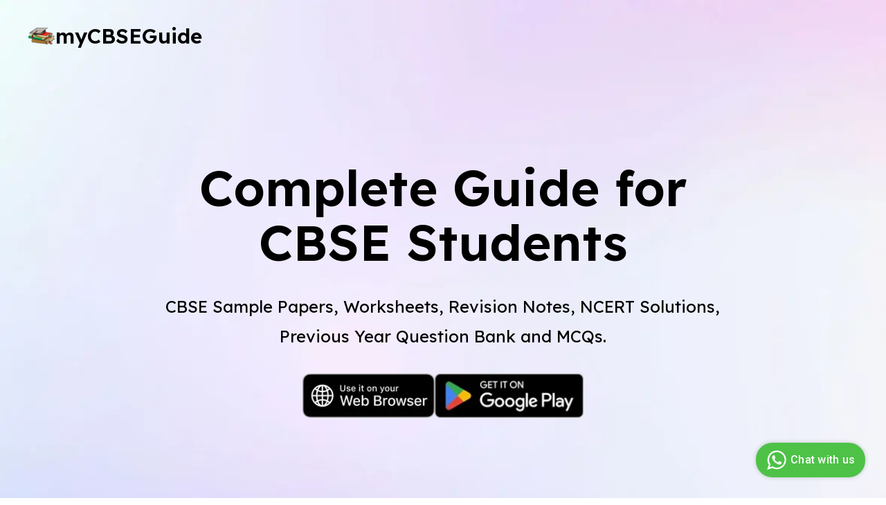

--- FILE ---
content_type: text/html; charset=utf-8
request_url: https://mycbseguide.com/
body_size: 13084
content:





<!DOCTYPE html>

<html class="no-js" lang="en">

<head>
    <meta charset="utf-8">
    <meta http-equiv="X-UA-Compatible" content="IE=edge">
    <meta name="google-site-verification" content="Kex_700qYjl-hdsNPifZOYpFvQZ_lj9Ck_Mnmi7ownI" />

    <meta name="viewport" content="width=device-width, initial-scale=1, shrink-to-fit=no">
    <meta name="keywords"
          content="
    cbse test papers, sample papers, last year papers, notes, english, maths, science, 12, 10
"/>
    <meta name="description" content="
    CBSE Test Papers, Sample Papers, Syllabus, NCERT Solutions, Last Year Papers for Class 9,10,11,12 and
    Subjects English, Maths, Science, Physics, Chemistry, Mathematics, Economics...
"/>
    <title>
        
    CBSE Syllabus, Sample Papers, Test Papers | myCBSEguide

    </title>
    <meta name="facebook-domain-verification" content="rnyvspyocl6yiqcux7tik19x371c72" />
    
    <link rel="icon" type="image/x-icon" href="//media-mycbseguide.s3.amazonaws.com/v1.8.5/learning/images/favicon.png">
    
  
    <link rel="canonical" href="https://mycbseguide.com/" />
    <meta property="og:image" content="https://media-mycbseguide.s3.amazonaws.com/images/logo.png" />


    
    
    
<!-- Tailwind v3, pinned -->
<script src="https://cdn.tailwindcss.com/3.4.17"></script>

    <!-- Load Google Font -->
    <link rel="preconnect" href="https://fonts.googleapis.com">
    <link rel="preconnect" href="https://fonts.gstatic.com" crossorigin>
    <link href="https://fonts.googleapis.com/css2?family=Lexend:wght@100..900&display=swap" rel="stylesheet">

    <style>
      :root {
        --font-default: 'Lexend', sans-serif;
        --font-heading: 'Lexend', sans-serif;
      }

      body {
        font-family: var(--font-default);
      }

      h1, h2, h3, h4, h5, h6 {
        font-family: var(--font-heading);
        font-weight: 600;
        line-height: 1.2;
        letter-spacing: 0;
        margin: 0 0 15px;
      }
    </style>
<script>
document.addEventListener('DOMContentLoaded', function () {
  const buttons = document.querySelectorAll('[data-target]');

  buttons.forEach(button => {
    button.addEventListener('click', () => {
      const targetId = button.getAttribute('data-target');
      const target = document.getElementById(targetId);
      const icon = button.querySelector('.accordion-icon');

      // Close all others
      buttons.forEach(btn => {
        const id = btn.getAttribute('data-target');
        const el = document.getElementById(id);
        const ic = btn.querySelector('.accordion-icon');
        if (el && el !== target) {
          el.classList.remove('max-h-[999px]');
          el.classList.add('max-h-0');
          btn.setAttribute('aria-expanded', 'false');
          if (ic) ic.textContent = '+';
        }
      });

      // Toggle this one
      if (target.classList.contains('max-h-0')) {
        target.classList.remove('max-h-0');
        target.classList.add('max-h-[999px]');
        button.setAttribute('aria-expanded', 'true');
        if (icon) icon.textContent = '–';
      } else {
        target.classList.remove('max-h-[999px]');
        target.classList.add('max-h-0');
        button.setAttribute('aria-expanded', 'false');
        if (icon) icon.textContent = '+';
      }
    });
  });
});
</script>




    <script>
        var API_BASE_URL = "https://api.mycbseguide.com/v1/";
        window.globalVariable = [];
        window.globalVariable.WEB_API_BASE_URL = "/v1/";
        //category
        window.globalVariable.WEB_API_CATEGORY = globalVariable.WEB_API_BASE_URL + "category/all/";

        //questions
        window.globalVariable.WEB_API_QUESTIONS_URL = globalVariable.WEB_API_BASE_URL + "help/questions/";
        window.globalVariable.WEB_API_ANSWERS_URL =  globalVariable.WEB_API_BASE_URL + "help/answers/";
        window.globalVariable.WEB_API_QUESTIONS_Q_COMMENT_URL = globalVariable.WEB_API_BASE_URL + "help/question_comments/";
        window.globalVariable.WEB_API_QUESTIONS_A_COMMENT_URL = globalVariable.WEB_API_BASE_URL + "help/answer_comments/";

        //content moderation
        window.globalVariable.WEB_API_FLAG_ITEM = globalVariable.WEB_API_BASE_URL + "content-moderation/flag/";
        window.globalVariable.WEB_API_BLOCK_ITEMS = globalVariable.WEB_API_BASE_URL + "content-moderation/block/";

        //practice
        window.globalVariable.WEB_API_PRACTICE_CATEGORY = globalVariable.WEB_API_BASE_URL + "practice/category/";
        window.globalVariable.WEB_API_PRACTICE_QUESTION = globalVariable.WEB_API_BASE_URL + "practice/question/category";
        window.globalVariable.WEB_API_PRACTICE_SUBMIT = globalVariable.WEB_API_BASE_URL + "practice/attempted";

        //user
        window.globalVariable.WEB_API_REPORT_PRACTICE = globalVariable.WEB_API_BASE_URL + "user/report/practice/";
        window.globalVariable.WEB_API_USER_ME = globalVariable.WEB_API_BASE_URL + "user/me/";
        window.globalVariable.WEB_API_USER_ADD_MOBILE = globalVariable.WEB_API_BASE_URL + "user/add_mobile/";
        window.globalVariable.WEB_API_USER_VERIFY_MOBILE = globalVariable.WEB_API_BASE_URL + "user/verify_mobile/";
        window.globalVariable.WEB_API_USER_RESEND_OTP = globalVariable.WEB_API_BASE_URL + "user/resend_sms_code/";

        //shop
        window.globalVariable.WEB_API_SHOP_CART_UPDATE = globalVariable.WEB_API_BASE_URL + "shop/cart/";
        window.globalVariable.WEB_API_SHOP_CATEGORY = globalVariable.WEB_API_BASE_URL + "shop/category/";
        window.globalVariable.WEB_API_SHOP_PRODUCT = globalVariable.WEB_API_BASE_URL + "shop/product/";
        window.globalVariable.WEB_API_CART_APPLY_COUPON = globalVariable.WEB_API_BASE_URL + "shop/cart/apply-coupon/";
        window.globalVariable.WEB_API_CART_REMOVE_COUPON = globalVariable.WEB_API_BASE_URL + "shop/cart/remove-coupon/";
        window.globalVariable.WEB_API_CART_APPLY_WALLET = globalVariable.WEB_API_BASE_URL + "shop/cart/apply-wallet-balance/";
        window.globalVariable.WEB_API_CART_REMOVE_WALLET = globalVariable.WEB_API_BASE_URL + "shop/cart/remove-wallet-balance/";

        //subscription
        window.globalVariable.WEB_API_SUBSCRIPTION_LIST_UPDATE = globalVariable.WEB_API_BASE_URL + "subscription/plans/";
        window.globalVariable.WEB_API_USER_SUBSCRIPTION_LIST = globalVariable.WEB_API_BASE_URL + "subscription/user-subscription/";

        //Order
        window.globalVariable.WEB_API_ORDER_LIST = globalVariable.WEB_API_BASE_URL + "order/";
        window.globalVariable.WEB_API_ORDER_CATEGORY = globalVariable.WEB_API_BASE_URL + "order/category/";
        window.globalVariable.WEB_API_ORDER_RECEIPT = globalVariable.WEB_API_BASE_URL + "order/receipt/";
        window.globalVariable.WEB_API_ORDER_TRANSACTION_LIST = globalVariable.WEB_API_BASE_URL + "order/transaction_list/";


        //category
        window.globalVariable.WEB_API_CATEGORY_DROPDOWN = globalVariable.WEB_API_BASE_URL + "category/dropdown/";

        //test generator
        window.globalVariable.WEB_API_TEST_GENERATOR = globalVariable.WEB_API_BASE_URL + "test-generator/user-testpapers/";
        window.globalVariable.WEB_API_TEST_GENERATOR_CATEGORY = globalVariable.WEB_API_BASE_URL + "test-generator/category/";
        window.globalVariable.WEB_API_TEST_GENERATOR_MQ_CATEGORY = globalVariable.WEB_API_BASE_URL + "test-generator/my-questions/category/";
        window.globalVariable.WEB_API_TEST_GENERATOR_TESTPAPER_CATEGORY = globalVariable.WEB_API_BASE_URL + "test-generator/testpaper/:testpaperID/category/:categoryID";
        window.globalVariable.WEB_API_TEST_GENERATOR_TESTPAPER_SUBJECTS = globalVariable.WEB_API_BASE_URL + "test-generator/testpaper/:testpaperID/subjects/";
        window.globalVariable.WEB_API_TEST_GENERATOR_TESTPAPER_QUESTION_TYPE = globalVariable.WEB_API_BASE_URL + "test-generator/testpaper/:testpaperID/category/:categoryID/chapter/:chapterID/";
        window.globalVariable.WEB_API_TEST_GENERATOR_TESTPAPER_APPLICABLE_CATEGORY_FOR_QUESTION_TYPE = globalVariable.WEB_API_BASE_URL + "test-generator/testpaper/:testpaperID/applicable-category/:categoryID/question-type/:questionTypeID/";
        window.globalVariable.WEB_API_TEST_GENERATOR_CATEGORY_FILTERED = globalVariable.WEB_API_BASE_URL + "test-generator/category/filtered/";
        
        window.globalVariable.WEB_API_GENERATE_PDF = globalVariable.WEB_API_BASE_URL + "test-generator/generate-pdf/";
        window.globalVariable.WEB_API_TEST_GENERATOR_TESTPAPERS = globalVariable.WEB_API_BASE_URL + "test-generator/testpapers/";
        window.globalVariable.WEB_API_HEADERS = globalVariable.WEB_API_BASE_URL + "test-generator/header/";

        window.globalVariable.WEB_API_TG_PDF_BASE = globalVariable.WEB_API_BASE_URL + "test-generator/testpaper/";
        window.globalVariable.WEB_API_TG_PDF_STEP_1 = window.globalVariable.WEB_API_TG_PDF_BASE + ":id/step1/";
        window.globalVariable.WEB_API_TG_PDF_STEP_2 = window.globalVariable.WEB_API_TG_PDF_BASE + ":id/step2/";
        window.globalVariable.WEB_API_TG_PDF_QUESTIONS = window.globalVariable.WEB_API_TG_PDF_BASE + ":id/questions/";
        window.globalVariable.WEB_API_TG_PDF_GET_REPLACEMENT = window.globalVariable.WEB_API_TG_PDF_BASE + ":id/getreplacement/";
        window.globalVariable.WEB_API_TG_PDF_REPLACE = window.globalVariable.WEB_API_TG_PDF_BASE + ":id/replace/";
        window.globalVariable.WEB_API_TG_PDF_REPLACE_MY_QUESTION = window.globalVariable.WEB_API_TG_PDF_BASE + ":id/replacemyquestion/";
        window.globalVariable.WEB_API_TG_PDF_REPLACE_UPDATE_GRP_QUESTION = window.globalVariable.WEB_API_TG_PDF_BASE + ":id/updategroupquestion/";
        window.globalVariable.WEB_API_TG_PDF_GENERATE_PDF = window.globalVariable.WEB_API_TG_PDF_BASE + ":id/generatepdf/";
        window.globalVariable.WEB_API_TG_DELETE_TESTPAPER = window.globalVariable.WEB_API_TG_PDF_BASE + ":id/delete/";
        window.globalVariable.WEB_API_TG_HIDE_TESTPAPER = window.globalVariable.WEB_API_TG_PDF_BASE + ":id/remove/";
        window.globalVariable.WEB_API_TG_SAVE_USER_QUESTION = window.globalVariable.WEB_API_BASE_URL + "test-generator/my-questions/save-user-question/";
        window.globalVariable.WEB_API_TG_MY_QUESTIONS = window.globalVariable.WEB_API_BASE_URL + "test-generator/my-questions/";
        window.globalVariable.WEB_API_TG_UPDATE_MARKS = window.globalVariable.WEB_API_BASE_URL + "test-generator/update-marks/";
        window.globalVariable.WEB_API_TG_DELETE_ATTEMPT = window.globalVariable.WEB_API_BASE_URL + "test-generator/delete-attempt/";
        window.globalVariable.WEB_API_TG_GET_TESTPAER_SECTION = window.globalVariable.WEB_API_BASE_URL + "test-generator/get-section-data/";
        window.globalVariable.WEB_API_TG_SAVE_STEP_2 = window.globalVariable.WEB_API_BASE_URL + "test-generator/save-step2/:id/";
        window.globalVariable.WEB_API_TG_RESET_TESTPAPER_STATE = window.globalVariable.WEB_API_BASE_URL + "test-generator/reset-testpaper-state/:id/";
        window.globalVariable.WEB_API_TG_SAVE_INSTITUTE = window.globalVariable.WEB_API_BASE_URL + "test-generator/institute/";
        window.globalVariable.WEB_API_TG_BATCH = window.globalVariable.WEB_API_BASE_URL + "test-generator/batches/";
        window.globalVariable.WEB_API_TG_BULK_BATCH_PERMISSIONS = window.globalVariable.WEB_API_BASE_URL + "test-generator/batches/bulk-assign-batch-permissions/";
        window.globalVariable.WEB_API_TG_STUDENT = window.globalVariable.WEB_API_BASE_URL + "test-generator/students/";
        window.globalVariable.WEB_API_TG_ASSIGN_TEST = window.globalVariable.WEB_API_BASE_URL + "test-generator/assign-test/";
        window.globalVariable.WEB_API_TG_TEST_ASSIGNED = window.globalVariable.WEB_API_BASE_URL + "test-generator/assigned-tests/";
        window.globalVariable.WEB_API_TG_APPROVE_ENROLLMENT_REQUEST = window.globalVariable.WEB_API_BASE_URL + "test-generator/approve-enrollment-requests/";
        window.globalVariable.WEB_API_TG_ASSIGNED_TESTS_DATA = window.globalVariable.WEB_API_BASE_URL + "test-generator/assigned-tests-data/";
        window.globalVariable.WEB_API_TG_INSTITUTE_DETAIL = window.globalVariable.WEB_API_BASE_URL + "test-generator/institute-student-detail/";
        window.globalVariable.WEB_API_TG_SAVE_ENROLLMENT_REQUEST = window.globalVariable.WEB_API_BASE_URL + "test-generator/save-enrollment-request/";
        window.globalVariable.WEB_API_TG_BATCH_STUDENTS_RESULT = window.globalVariable.WEB_API_BASE_URL + "test-generator/batch-students-result/";
        window.globalVariable.WEB_API_TG_SAVE_TEMPLATE = window.globalVariable.WEB_API_BASE_URL + "test-generator/testpaper/:id/savetemplate/";
         window.globalVariable.WEB_API_TG_SWAP_QUESTION = window.globalVariable.WEB_API_BASE_URL + "test-generator/swap-questions/";
        window.globalVariable.WEB_API_TG_FULL_STATS = window.globalVariable.WEB_API_BASE_URL + "test-generator/testgenerator-full-stats/";
        window.globalVariable.WEB_API_TG_SAVE_EXPRESS_MODE = window.globalVariable.WEB_API_BASE_URL + "test-generator/save-express-mode/";
        window.globalVariable.WEB_API_TG_UPDATE_EXPIRY_TIME = window.globalVariable.WEB_API_BASE_URL + "test-generator/update-expiry-time/";
        window.globalVariable.WEB_API_TG_UPDATE_RESULT_TIME = window.globalVariable.WEB_API_BASE_URL + "test-generator/update-result-time/";
        window.globalVariable.WEB_API_TG_ENABLE_SUBMISSION = window.globalVariable.WEB_API_BASE_URL + "test-generator/enable-submission/";
        window.globalVariable.WEB_API_TG_VIEW_RESULT = window.globalVariable.WEB_API_BASE_URL + "test-generator/view-testpaper-result/";
        window.globalVariable.WEB_API_TG_PROCESS_QUIZ = window.globalVariable.WEB_API_BASE_URL + "test-generator/process-quiz/testpaper/:testpaperId/attempt/:attemptId/";
        window.globalVariable.WEB_API_TG_TEACHER_LIST = window.globalVariable.WEB_API_BASE_URL + "test-generator/teacher/";
        window.globalVariable.WEB_API_TG_CATEGORY_DATA_QUESTION_CLIENT_MODE = window.globalVariable.WEB_API_BASE_URL + "test-generator/category-data-client-question-mode/:categoryID";
        window.globalVariable.WEB_API_TG_GENERATE_ONLINE_TESTPAPER_PDF = window.globalVariable.WEB_API_BASE_URL + "test-generator/generate-pdf/:testpaperId/";
        window.globalVariable.WEB_API_TG_STUDENT_INFO = window.globalVariable.WEB_API_BASE_URL + "test-generator/student-info/";
        window.globalVariable.WEB_API_TG_STUDENT_CHANGE_PASSWORD = window.globalVariable.WEB_API_BASE_URL + "test-generator/change-student-password/";
        window.globalVariable.WEB_API_TG_STUDENT_REPORT_BY_BATCH = window.globalVariable.WEB_API_BASE_URL + "test-generator/batch/:batchID/student/:studentID/report/";

        window.globalVariable.WEB_API_TG_REPEAT_TESTPAPER = window.globalVariable.WEB_API_BASE_URL + "test-generator/repeat-testpaper/";
        window.globalVariable.WEB_API_TG_TESTPAPER_QUESTIONS = window.globalVariable.WEB_API_BASE_URL + "test-generator/review-testpaper-question/:testpaperId/testpaperquestions/";
        window.globalVariable.WEB_API_TG_TESTPAPER_EVALUATE = window.globalVariable.WEB_API_BASE_URL + "test-generator/testpaper/:testpaperID/:accessToken/:attemptID/evaluation/start/";
        window.globalVariable.WEB_API_TG_TESTPAPER_EVALUATE_SUBMIT = window.globalVariable.WEB_API_BASE_URL + "test-generator/testpaper/:testpaperID/:accessToken/:attemptID/evaluation/submit/";
        window.globalVariable.WEB_API_TG_TESTPAPER_UPDATE_TIME_ALLOWED = window.globalVariable.WEB_API_BASE_URL + "test-generator/update-time-allowed/";
        window.globalVariable.WEB_API_TG_TESTPAPER_EVALUATOR = window.globalVariable.WEB_API_BASE_URL + "test-generator/testpaper/:testpaperID/evaluator/";
        window.globalVariable.WEB_API_TG_EVALUATOR_TESTPAPER_LIST = window.globalVariable.WEB_API_BASE_URL + "test-generator/evaluator/testpaper/";
        window.globalVariable.WEB_API_TG_UNLOCK_TESTPAPER_ATTEMPTS = window.globalVariable.WEB_API_BASE_URL + "test-generator/unlock/:testpaperID/";
        window.globalVariable.WEB_API_TG_USER_INFO = window.globalVariable.WEB_API_BASE_URL + "test-generator/test-generator-user-info/";
        window.globalVariable.WEB_API_TG_CHANGE_ROLE = window.globalVariable.WEB_API_BASE_URL + "test-generator/change_role/";
        window.globalVariable.WEB_API_TG_HOME_PAGE_BLOCKS = window.globalVariable.WEB_API_BASE_URL + "test-generator/home-page-blocks/";
        window.globalVariable.WEB_API_TG_SHOW_PACKAGES = window.globalVariable.WEB_API_BASE_URL + "test-generator/list-all-in-one-packages/";
        window.globalVariable.WEB_API_TG_VIEW_TESTPAPER = window.globalVariable.WEB_API_BASE_URL + "test-generator/view-testpaper-data/:testpaperID/";
        window.globalVariable.WEB_API_TG_VIEW_TESTPAPER_TESTING = window.globalVariable.WEB_API_BASE_URL + "test-generator/view-testpaper-testing/:testpaperID/";
        window.globalVariable.WEB_API_TG_GENERATE = window.globalVariable.WEB_API_BASE_URL + "test-generator/generate/";
        window.globalVariable.WEB_API_TG_RESUME_GENERATE = window.globalVariable.WEB_API_BASE_URL + "test-generator/generate/:testpaperID/";
        window.globalVariable.WEB_API_TG_STATS = window.globalVariable.WEB_API_BASE_URL + "test-generator/stats/";
        window.globalVariable.WEB_API_TG_DETAIL_RESULT = window.globalVariable.WEB_API_BASE_URL + "test-generator/view-testpaper-detail-result/:testpaperID/";


        //teacher
        window.globalVariable.WEB_API_TEACHER = globalVariable.WEB_API_BASE_URL + "teach/teachers/";
        window.globalVariable.WEB_API_TEACHER_ME = window.globalVariable.WEB_API_TEACHER + "me/";
        window.globalVariable.WEB_API_TEACHER_PAYMENT = window.globalVariable.WEB_API_TEACHER + "{0}" + "/payment/";
        window.globalVariable.WEB_API_TEACHER_PAYMENT_ALL = window.globalVariable.WEB_API_TEACHER + "payments/all/";

        //review
        window.globalVariable.WEB_API_REVIEW = globalVariable.WEB_API_BASE_URL + "review/";
        window.globalVariable.WEB_API_REVIEW_ASSIGNED_MODULES =  window.globalVariable.WEB_API_REVIEW + "module/";
        window.globalVariable.WEB_API_REVIEW_ASSIGNED_Q_BACKLOG = window.globalVariable.WEB_API_REVIEW + "question-backlog/filtered/";
        window.globalVariable.WEB_API_REVIEW_ASSIGNED_Q_RAW = window.globalVariable.WEB_API_REVIEW + "question/filtered/";
        window.globalVariable.WEB_API_REVIEW_ASSIGNED_C_BACKLOG = window.globalVariable.WEB_API_REVIEW + "content-backlog/filtered/";
        window.globalVariable.WEB_API_REVIEW_ASSIGNED_C_RAW = window.globalVariable.WEB_API_REVIEW + "content-raw/filtered/";

        //messages
        window.globalVariable.WEB_API_MESSAGES = globalVariable.WEB_API_BASE_URL + "contact_us/message/";

        window.globalVariable.WEB_API_MESSAGE_BASE = globalVariable.WEB_API_BASE_URL + "contact_us/messages/";
        window.globalVariable.WEB_API_MESSAGES_LIST = window.globalVariable.WEB_API_MESSAGE_BASE + "list/";
        window.globalVariable.WEB_API_MESSAGES_COUNT = window.globalVariable.WEB_API_MESSAGE_BASE + "unread_count/";


        //notification
        window.globalVariable.WEB_API_NOTIFICATION = globalVariable.WEB_API_BASE_URL + "notification/";
        window.globalVariable.WEB_API_NOTIFICATION_LIST = window.globalVariable.WEB_API_NOTIFICATION + "list/?max=20&mark_as_read=true";
        window.globalVariable.WEB_API_NOTIFICATION_UNREAD_COUNT = window.globalVariable.WEB_API_NOTIFICATION + "unread_count/";

        //wallet
        window.globalVariable.WEB_API_CART_FREE_COUPONS = globalVariable.WEB_API_BASE_URL + "wallet/free-coupon/";

        //template
         window.globalVariable.WEB_API_TG_TEMPLATE = globalVariable.WEB_API_BASE_URL + "test-generator/template/"

    </script>

    <script>
        /**
        * Function that tracks a click on an outbound link in Analytics.
        * This function takes a valid URL string as an argument, and uses that URL string
        * as the event label. Setting the transport method to 'beacon' lets the hit be sent
        * using 'navigator.sendBeacon' in browser that support it.
        */
        var trackOutboundLink = function(url) {
           ga('send', 'event', 'outbound', 'click', url, {
             'transport': 'beacon',
             'hitCallback': function(){document.location = url;}
           });
        }
    </script>

    <!-- 
     -->
    <!--   -->

    <!-- Global site tag (gtag.js) - Google Analytics -->
<script async src="https://www.googletagmanager.com/gtag/js?id=G-6VFTC4TPGR"></script>
<script>
  window.dataLayer = window.dataLayer || [];
  function gtag(){dataLayer.push(arguments);}
  gtag('js', new Date());

  gtag('config', 'G-6VFTC4TPGR');
  gtag('config', 'UA-1442827-2');
</script>

<script type="text/javascript">
    (function(c,l,a,r,i,t,y){
        c[a]=c[a]||function(){(c[a].q=c[a].q||[]).push(arguments)};
        t=l.createElement(r);t.async=1;t.src="https://www.clarity.ms/tag/"+i;
        y=l.getElementsByTagName(r)[0];y.parentNode.insertBefore(t,y);
    })(window, document, "clarity", "script", "3x3cgkldw3");
</script>




    

    <script type="text/javascript">

        window.__MYCBSEGUIDE_CFG__ = {"isLoggedIn": false, "userInfo": {}}
    </script>

</head>

<body>

  <div class="main-wrapper">
    


        
    <!-- Start Banner Area 
    ============================================= -->

    <div class="relative lg:h-100 z-[1] text-black  bg-cover overflow-hidden pb-24 md:pb-40 xl:pb-64" style="background-image: url('https://media-mycbseguide.s3.amazonaws.com/images/direct/banner-7.webp');">
        
        <header class="top-0 left-0 w-full z-50">
        
        <div class="container mx-auto px-7 sm:px-16 md:px-13 lg:px-10 xl:px-33 w-full relative z-10">
            <div class="flex items-center gap-3 py-8">
            <a href="/" class="flex items-center gap-3">
                <img src="https://media-mycbseguide.s3.amazonaws.com/images/direct/books.png"
                    alt="myCBSEguide"
                    class="h-10 w-10 object-contain">
                <h1 class="text-lg md:text-2xl lg:text-3xl font-semibold">
                myCBSEGuide
                </h1>
            </a>
            </div>
        </div>
    </header>
        <div class="max-w-7xl mx-auto md:pt-24 xl:pt-32">
            <div class="flex flex-wrap justify-center">
                <!-- Left Column -->
                <div class="w-full md:w-12/12 lg:w-8/12 lg:mx-auto">
                    <div class="text-center">
                        <h2 class="!leading-[1.1] text-4xl sm:text-4xl md:text-7xl lg:text-7xl font-semibold mb-6">
                            Complete Guide for<br />
                            CBSE Students
                        </h2>


                        <p class="text-lg leading-[1.8] sm:text-lg sm:leading-[1.5] md:text-lg md:leading-[1.8] lg:text-2xl lg:leading-[1.8] my-8 sm:mb-8 md:mb-8 lg:mb-8">
                            CBSE Sample Papers, Worksheets, Revision Notes, NCERT Solutions, Previous Year Question Bank and MCQs.
                        </p>

                        <div class="flex flex-wrap justify-center gap-6">
  <a href="https://mycbseguide.com/dashboard/"
     class="inline-flex">
    <img src="https://media-mycbseguide.s3.amazonaws.com/images/direct/web-browser.webp" 
         alt="Start Now"
         class="h-12 sm:h-14 md:h-16 lg:h-16 object-contain" loading="lazy">
  </a>

  <a href="https://play.google.com/store/apps/details?id=in.techchefs.MyCBSEGuide"
     class="inline-flex">
    <img src="https://media-mycbseguide.s3.amazonaws.com/images/direct/download_google_play.webp" 
         alt="Download App"
         class="h-12 sm:h-14 md:h-16 lg:h-16 object-contain" loading="lazy">
  </a>
</div>


                    </div>
                </div>
            </div>
        </div>
    </div>
    <!-- End Banner -->

    <!-- Start Category 
        ============================================= -->
    <div class="relative z-[1] overflow-hidden py-[90px] md:py-[120px] lg:py-[120px] bg-[#f0f7ff] bg-center bg-cover" style="background-image: url('https://media-mycbseguide.s3.amazonaws.com/images/direct/wooden.webp');">
        <!-- Shape -->
        <div class="absolute left-0 bottom-0 -z-10">
            <img src="https://media-mycbseguide.s3.amazonaws.com/images/learn8/50.webp" width="1880" height="304" alt="line shape" loading="lazy" />
        </div>

        <!-- Content container -->
        <div class="max-w-7xl mx-auto px-4">
            <div class="flex flex-wrap justify-center">
                <div class="w-full md:w-12/12 lg:w-8/12 lg:mx-auto">
                    <div class="text-center mb-[60px] max-[767px]:mb-[45px]">
                        <h2 class="font-semibold text-[36px] md:text-[50px] lg:text-[42px] xl:text-[50px] text-black m-0">
                            Tools for Teachers &amp; Students
                        </h2>
                    </div>
                </div>
            </div>
        </div>

        <!-- testing begin -->

        <div class="text-white pb-[70px] sm:pb-[70px] md:pb-[120px] lg:pb-[120px] relative">
            <div class="max-w-7xl mx-auto px-3 sm:px-20 md:px-10 lg:px-10 xl:px-10">
                <div class="grid grid-cols-1 lg:grid-cols-2 gap-6">
                    <!-- Card 1 -->
                    <div
                        class="md:grid md:grid-cols-[1.5fr_1fr] lg:grid lg:grid-cols-[1.5fr_1fr] bg-gradient-to-r from-[#1CB098] from-50% to-[#05d5b3] border-4 border-white rounded-[30px] p-[50px] pb-0 gap-[50px] h-full relative overflow-hidden"
                        
                    >

                        <!-- Text content -->
                        <div class="flex flex-col justify-center pb-[50px]">
                            <span class="uppercase font-semibold rounded-[10px] mb-1 text-white">Examin8.com</span>
                            <h2 class="mb-[15px] text-[36px]">Test Generator</h2>
                            <p class="leading-[1.8]">Create question papers & worksheets online in minutes with your name and logo.</p>
                            <a href="/test-generator/examin8/app/" class="max-w-max inline-block mt-4 text-[#04000b] bg-white rounded-[30px] py-[13px] px-[45px] hover:bg-[#0e2a47] text-center hover:text-white transition-all duration-300">
                                Create Papers
                            </a>
                        </div>

                        <!-- Image content -->
                        <div class="hidden md:flex md:flex-col md:justify-end">
                            <img src="https://media-mycbseguide.s3.amazonaws.com/images/learn8/7.webp"  width="180" height="306"  alt="Illustration 1" loading="lazy" />
                        </div>
                    </div>

                    <!-- Card 2 -->
                    <div class="md:grid md:grid-cols-[1.5fr_1fr] lg:grid lg:grid-cols-[1.5fr_1fr] bg-[#0e2a47] border-4 border-white rounded-[30px] p-[50px] pb-0 gap-[50px] h-full relative overflow-hidden" >
                      
                        <!-- Text content -->
                        <div class="flex flex-col justify-center pb-[50px]">
                            <span class="uppercase font-semibold rounded-[10px] mb-1 bg-gradient-to-r from-[#1CB098] to-[#05d5b3] bg-clip-text text-transparent">Learn8.in</span>
                            <h2 class="mb-[15px] text-white text-[36px]">Practice MCQs</h2>
                            <p class="text-white leading-[1.8]">Practice unlimited questions for entrance exams and various govt. job exams.</p>
                            <a
                                href="https://play.google.com/store/apps/details?id=com.learn8.learn"
                                class="max-w-max inline-block mt-4 text-white bg-[#1CB098] rounded-[30px] py-[13px] px-[45px] hover:bg-white hover:text-black text-center transition-all duration-250 ease-in-out"
                            >
                                Learn8 App
                            </a>
                        </div>

                        <!-- Image content -->
                        <div class="hidden md:flex md:flex-col md:justify-end">
                            <img src="https://media-mycbseguide.s3.amazonaws.com/images/learn8/8.webp"   width="180" height="306"  alt="Illustration 2" loading="lazy" />
                        </div>
                    </div>
                </div>
            </div>
        </div>
        <!-- testing end -->
    </div>
    <!-- end Category -->


    <!-- Start Feature 
    ============================================= -->
    <div class="overflow-hidden pt-[70px] sm:pt-[70px] md:pt-[120px] lg:pt-[120px]">
        <div class="w-full px-4 sm:px-6 lg:px-8 lg:mx-auto lg:max-w-[calc(100%-64px)] xl:max-w-[1280px]">
            <div class="relative z-10 mb-[60px]">
                <div class="flex flex-wrap -mx-4">
                    <div class="w-full lg:w-1/2 px-4 text-center lg:text-left">
                        <h2 class="!leading-[1.8] overflow-hidden relative text-center text-black font-semibold text-[36px] md:text[50px] lg:text-[42px] xl:text-[50px]">myCBSEguide App</h2>
                        <a href="https://play.google.com/store/apps/details?id=in.techchefs.MyCBSEGuide" class="block mx-auto mt-4 w-max">
                            <img src="https://media-mycbseguide.s3.amazonaws.com/v1.8.5/learningplus/images/google-play-store.png" alt="Google Play Store"  loading="lazy"/>
                        </a>
                    </div>

                    <div class="!leading-[1.8] text-[#666666] w-full lg:w-5/12 mt-5 md:mt-5 lg:ml-auto px-4 flex items-center">
                        <p>
                            <strong>myCBSEguide</strong> is the best learning app for CBSE students, offering NCERT Solutions, CBSE Sample Papers, Revision Notes, a comprehensive Question Bank, and thousands of MCQs for regular practice.
                        </p>
                    </div>
                </div>
            </div>
        </div>
        <!-- Feature block -->
        <div class="border-t border-b border-[#e7e7e7]">
            <div class="w-full px-4 sm:px-0 lg:px-3 lg:mx-auto lg:max-w-[calc(100%-64px)] xl:max-w-[1280px]">
                <div class="grid grid-cols-1 md:grid-cols-2 lg:grid-cols-3">
                    <!-- Item 1 -->
                    <div class="p-[50px] sm:p-[50px] lg:p-[50px] md:border-r md:border-[#e7e7e7] flex flex-col justify-center last:border-none border-b sm:border-b last:pb-0">
                        <div>
                            <div class="icon h-[80px] w-[80px] flex items-center justify-center border border-[#d2e3f9] p-4 rounded-[10px] mb-[25px]">
                                <img src="https://media-mycbseguide.s3.amazonaws.com/images/learn8/21.webp" width="50" height="50" alt="books icon" loading="lazy" />
                            </div>
                            <div class="">
                                <h4 class="text-[22px] font-semibold mb-2 text-black">Exclusive Question Bank</h4>
                                <p class="m-0 leading-[1.8]">
                                    Chapter-wise CBSE Previous Year Question Bank with the most relevant questions, aligned with the latest syllabus and tagged by the year they appeared in the board exams.
                                </p>
                            </div>
                        </div>
                    </div>

                    <!-- Item 2 -->
                    <div class="p-[50px] sm:p-[50px] lg:p-[50px] md:border-r md:border-[#e7e7e7] flex flex-col justify-center last:border-none border-b sm:border-b last:pb-0">
                        <div>
                            <div class="icon h-[80px] w-[80px] flex items-center justify-center border border-[#d2e3f9] p-4 rounded-[10px] mb-[25px]">
                                <img src="https://media-mycbseguide.s3.amazonaws.com/images/learn8/22.webp"  width="50" height="50"  alt="sample papers icon" loading="lazy" />
                            </div>
                            <div class="">
                                <h4 class="text-[22px] font-semibold mb-2 text-black">CBSE Sample Papers</h4>
                                <p class="m-0 leading-[1.8]">
                                    CBSE Model Question Papers with complete solutions for all major subjects, designed for comprehensive practice to help students achieve better grades in CBSE Board exams.
                                </p>
                            </div>
                        </div>
                    </div>

                    <!-- Item 3 (list) -->
                    <div class="p-[50px] sm:p-[50px] lg:p-[50px] md:col-span-2 lg:col-span-1 flex flex-col justify-center last:border-none sm:border-b">
                        <div>
                            <ul class="m-0 p-0 space-y-6">
                                <li class="relative pl-[40px]">
                                    <!-- outer colored circle -->
                                    <span class="absolute left-0 top-2 h-[25px] w-[25px] rounded-full bg-[linear-gradient(90deg,#1CB098_50%,#05d5b3_100%)]"></span>
                                    <!-- inner white dot -->
                                    <span class="absolute left-[9px] top-[17px] h-[7px] w-[7px] rounded-full bg-white z-10"></span>

                                    <h4 class="text-[22px] font-semibold mb-1 text-black">NCERT Solutions</h4>
                                    <p class="m-0 leading-[1.8]">
                                        Get chapter-wise NCERT textbooks solutions for free covering all major subjects.
                                    </p>
                                </li>

                                <li class="relative pl-[40px]">
                                    <span class="absolute left-0 top-2 h-[25px] w-[25px] rounded-full bg-[linear-gradient(90deg,#1CB098_50%,#05d5b3_100%)]"></span>
                                    <span class="absolute left-[9px] top-[17px] h-[7px] w-[7px] rounded-full bg-white z-10"></span>

                                    <h4 class="text-[22px] font-semibold mb-1 text-black">Revision Notes</h4>
                                    <p class="m-0 leading-[1.8]">
                                        Revise the whole CBSE syllabus quickly with the precised and to-the-point notes.
                                    </p>
                                </li>
                            </ul>
                        </div>
                    </div>
                </div>
            </div>
        </div>
    </div>

    <!-- End Feature -->




    <!-- Start Join Us
    ============================================= -->
    <div class="pt-[120px] pb-[120px] max-[767px]:pt-[70px] max-[767px]:pb-[70px] bg-[linear-gradient(to_left,#E5FFF3_0%,#e0f1ff_30%,#FDF2EF_100%)]">
        <div class="w-full px-4 sm:px-6 lg:px-4 lg:mx-auto lg:max-w-[calc(100%-64px)] xl:max-w-[1280px]">
            <div class="flex flex-col lg:flex-row gap-8">
                <div class="lg:w-8/12 lg:pr-[60px] md:pr-[15px]">
                    <div class="grid grid-cols-1 sm:grid-cols-1 md:grid-cols-2 lg:grid-cols-2 gap-[30px]">
                        <div>
                            <img src="https://media-mycbseguide.s3.amazonaws.com/images/learn8/17a.webp" width="800" height="438" alt="students" class="object-cover object-center loading="lazy"rounded-[10px]" />
                        </div>

                        <div class="flex flex-col gap-[30px]">
                            <div
                                class="flex flex-row sm:flex-col md:flex-col lg:flex-col xl:flex-row p-[30px] rounded-[10px] border-2 border-white bg-white/60 text-gray-900 items-center gap-[30px]"
                               
                            >
                                <!-- Image -->
                                <div>
                                    <img src="https://media-mycbseguide.s3.amazonaws.com/images/learn8/53.webp" width="70" height="50" alt="user with hat icon" class="h-[80px] w-auto" />
                                </div>

                                <!-- Text -->
                                <div class="text-center">
                                    <div class="text-[60px] font-semibold leading-none mb-[5px] flex items-baseline justify-center"><span>14</span><span class="ml-1">Mn</span></div>
                                    <span class="text-[20px]">Registered Users</span>
                                </div>
                            </div>

                            <div class="relative z-[1] md:-ml-[30%] lg:-ml-[30%] xl:-ml-[30%]">
                                <img src="https://media-mycbseguide.s3.amazonaws.com/images/learn8/18a.webp" width="800" height="340" alt="single student" class="rounded-[10px]" loading="lazy" />
                            </div>
                        </div>
                    </div>
                </div>

                <div class="lg:w-5/12">
                    <div>
                        <h4 class="text-[22px] mb-[15px] font-semibold uppercase text-[#1CB098] font-medium inline-block relative z-[1] text-[20px] rounded border border-[#b9e5de] py-[7px] px-[19px]">MY CBSE GUIDE</h4>
                        <h2 class="text-[36px] lg:text-[40px] xl:text-[50px] font-semibold text-black">Trusted by Toppers</h2>

                        <ul class="mt-8 border-t border-dashed border-[#b2cfca]">
                            <li class="flex items-start gap-4 py-6 border-b border-gray-200">
                                <div class="text-blue-600 text-2xl">
                                    <i class="fa fa-map-marker inline-block pt-[15px] h-[60px] w-[60px] text-center leading-[60px] bg-[#d9e9e6] rounded-full mr-[15px] text-[25px] font-light text-[#04000b]"></i>
                                </div>
                                <div>
                                    <h4 class="text-[22px] font-semibold text-black mb-[15px]">Unlimited Practice</h4>
                                    <p class="text-gray-600 leading-relaxed">
                                        Practice unlimited questions to get personalized insights on your weak areas, track your score, accuracy & speed.
                                    </p>
                                </div>
                            </li>
                            <li class="flex items-start gap-4 py-6">
                                <div class="text-blue-600 text-2xl">
                                    <i class="fa fa-book  pt-[15px] inline-block h-[60px] w-[60px] text-center leading-[60px] bg-[#d9e9e6] rounded-full mr-[15px] text-[25px] font-light text-[#04000b]"></i>
                                </div>
                                <div>
                                    <h4 class="text-[22px] font-semibold text-black mb-[15px]">Premium Study Material</h4>
                                    <p class="text-gray-600 leading-relaxed">
                                        Access premium revision notes, quick summaries, key concepts with model question papers for all major subjects.
                                    </p>
                                </div>
                            </li>
                        </ul>

                        <a
                            href="https://mycbseguide.com/dashboard"
                            class="relative inline-block px-[52px] py-[16px] text-[17px] text-white rounded-md overflow-hidden mt-[30px] font-medium rounded-md bg-gradient-to-r from-[#1CB098] via-[#05d5b3] to-[#1CB098] bg-[length:220%] hover:bg-[position:-70%_0] transition-all duration-300"
                        >
                            <span class="relative z-20">Start Now</span>
                        </a>
                    </div>
                </div>
            </div>
        </div>
    </div>

    <!-- End Join Us -->



    <!-- Start About 
    ============================================= -->
    <div class="relative z-[1] pt-[70px] pb-[70px] sm:pt-[70px]sm:pb-[70px] md:pt-[120px] md:pb-[120px] lg:pt-[120px] lg:pb-[120px]">
        <img
            src="https://media-mycbseguide.s3.amazonaws.com/images/learn8/53a.webp"
            alt="Shape"
            width="50"
            height="50"
            loading="lazy"
            class="absolute right-[7%] top-[150px] w-[8%] hidden lg:block z-[-1] max-[1199px]:right-[30px] max-[1199px]:top-[80px]"
        />

        <div class="w-full px-4 sm:px-6 lg:px-4 lg:mx-auto lg:max-w-[calc(100%-64px)] xl:max-w-[1280px]">
            <div class="flex flex-col lg:flex-row md:mx-[15px] lg:mx-[-15px]">
                <div class="relative lg:w-6/12 lg:pr-[60px] lg:pl-[15px] pb-[40px] md:pb-[50px]">
                    <img src="https://media-mycbseguide.s3.amazonaws.com/images/learn8/1a.webp" width="420" height="418" loading="lazy" alt="Main" class="w-full h-auto" />
                </div>

                <div class="lg:w-6/12 lg:px-[15px]">
                    <h2 class="text-4xl text-black border-black md:text-[50px] lg:text-[42px] xl:text-[50px] font-semibold leading-tight border-b-2 pb-[30px] max-[991px]:border-none max-[991px]:pb-0">
                        Progress Reports
                    </h2>

                    <div class="mt-[40px] lg:ml-24 xl:ml-36 text-gray-700 w-[100%] lg:w-[78%]">
                        <div class="absolute lg:w-[223px] lg:h-[505px] xl:w-[335px] xl:h-[393px] lg:left-[47%] xl:left-[48%] -translate-x-1/2 border-[5px] gap-8 border-white shadow-lg hidden lg:block">
                            <img src="https://media-mycbseguide.s3.amazonaws.com/images/learn8/2a.webp" width="420" height="281" loading="lazy" alt="Overlapping" class="h-[100%] object-cover" />
                        </div>
                        <p class="pb-4 leading-[33px] text-base">
                            With myCBSEguide, students can significantly boost their performance using detailed progress reports. The app tracks each student's score, accuracy, and speed across subjects and topics. It highlights weak areas and
                            provides personalized insights to help them focus on what matters most. Like a smart tutor, myCBSEguide analyzes performance trends over time and suggests targeted practice, ensuring continuous improvement. This
                            data-driven approach empowers students to study smarter, stay exam-ready, and build confidence with every test they take.
                        </p>
                        <a
                            href="https://mycbseguide.com/dashboard"
                            class="relative inline-block lg:mt-[8px] xl:mt-[20px] px-6 py-3 text-white text-base font-medium rounded-md bg-gradient-to-r from-[#1CB098] via-[#05d5b3] to-[#1CB098] bg-[length:220%] hover:bg-[position:-70%_0] transition-all duration-300"
                        >
                            Start Now
                        </a>
                    </div>
                </div>
            </div>
        </div>
    </div>

    <!-- End About -->




    
    <!-- Start Faq 
    ============================================= -->
    <div class="overflow-hidden bg-gradient-to-l from-[#fff1f1] via-[#e8f3fb] via-30% to-[#fff7f4] pt-[70px] pb-[70px] sm:pt-[70px]sm:pb-[70px] md:pt-[120px] md:pb-[120px] lg:pt-[120px] lg:pb-[120px]">
        <div class="w-full px-4 sm:px-10 lg:px-8 lg:mx-auto lg:max-w-[calc(100%-64px)] xl:max-w-[1280px]">
            <div class="grid grid-cols-1 lg:grid-cols-12 gap-8 items-start">
                <div class="lg:col-span-4">
                    <div class="mb-8">
                        <h4 class="mb-[15px] font-semibold uppercase text-[#1CB098] font-medium inline-block relative z-[1] text-[20px] rounded border border-[#b9e5de] py-[7px] px-[19px]">Frequently Asked Question</h4>
                        <h2 class="!leading-[1.1] text-[36px] sm:text-[50px] md:text-[42px] lg:text-[42px] xl:text-[50px] font-semibold mb-6 text-black">CBSE Papers</h2>
                        <div class="border-t border-black pt-6">
                            <h4 class="text-xl font-semibold mb-2 text-black">
                                Does myCBSEguide provide CBSE model question papers?
                            </h4>
                            <p class="text-gray-600">
                                Yes, myCBSEguide offers CBSE model question papers for all major subjects, helping students practice and prepare effectively for their board exams.
                            </p>
                        </div>
                    </div>
                </div>

                <div class="lg:col-span-7 lg:col-start-6">
                    <div class="space-y-4">
                        <!-- Accordion Item 1 -->
                        <div class="border-2 rounded-lg border-white overflow-hidden bg-white bg-opacity-40">
                            <button class="w-full flex justify-between items-center text-xl text-left p-6 font-semibold text-gray-900" type="button" data-target="faq1" aria-expanded="true">
                                Can I get NCERT Solutions for free on myCBSEguide app?
                                <span class="ml-2 text-gray-500 accordion-icon">–</span>
                            </button>
                            <div id="faq1" class="max-h-[999px] overflow-hidden transition-all duration-500 ease-in-out border-t-2 border-white text-gray-600">
                                <div class="p-6">
                                    Yes, NCERT textbook solutions are available for free on the myCBSEguide app and website. All questions from the NCERT textbooks are covered with detailed explanations.
                                </div>
                            </div>
                        </div>

                        <!-- Accordion Item 2 -->
                        <div class="border-2 rounded-lg border-white overflow-hidden bg-white bg-opacity-40">
                            <button class="w-full flex justify-between items-center text-xl text-left p-6 font-semibold text-gray-900" type="button" data-target="faq2" aria-expanded="false">
                                Do you have CBSE previous year questions too?
                                <span class="ml-2 text-gray-500 accordion-icon">+</span>
                            </button>
                            <div id="faq2" class="max-h-0 overflow-hidden transition-all duration-500 ease-in-out border-t-2 border-white text-gray-600">
                                <div class="p-6">
                                    Yes, myCBSEguide offers previous year question papers from the last 10 years of CBSE board exams, complete with detailed solutions and marking schemes. You can access them for free on the myCBSEguide app.
                                </div>
                            </div>
                        </div>

                        <!-- Accordion Item 3 -->
                        <div class="border-2 rounded-lg overflow-hidden border-white bg-white bg-opacity-40">
                            <button class="w-full flex justify-between items-center text-xl text-left p-6 font-semibold text-gray-900" type="button" data-target="faq3" aria-expanded="false">
                                Is myCBSEguide free or paid?
                                <span class="ml-2 text-gray-500 accordion-icon">+</span>
                            </button>
                            <div id="faq3" class="max-h-0 overflow-hidden transition-all duration-500 ease-in-out border-t-2 border-white text-gray-600">
                                <div class="p-6">
                                    myCBSEguide follows a freemium model, offering selected content for free in every category. If you find it helpful and wish to unlock full access, you can subscribe for just ₹250 per subject for the entire
                                    academic year.
                                </div>
                            </div>
                        </div>
                    </div>
                </div>
            </div>
        </div>
    </div>

    <!-- End Faq  -->




    <!-- Start Blog 
    ============================================= -->
    <div class="verflow-hidden pt-[70px] pb-[40px] sm:pt-[70px]sm:pb-[40px] md:pt-[120px] md:pb-[90px] lg:pt-[120px] lg:pb-[90px]">
        <div class="w-full px-4 sm:px-10 lg:px-8 lg:mx-auto lg:max-w-[calc(100%-64px)] xl:max-w-[1280px]">
            <div class="flex justify-center">
                <div class="text-center max-w-2xl">
                    <h2 class="!leading-[1.1] text-[36px] sm:text-[36px] md:text-[50px] lg:text-[50px] xl:text-[50px] font-semibold mb-14 text-black">Latest Updates</h2>
                </div>
            </div>
        </div>

        <div class="max-w-7xl mx-auto px-4">
            <div class="grid gap-8 sm:grid-cols-2 lg:grid-cols-3 mb-6">
              

<div class="bg-white rounded-lg shadow-lg overflow-hidden">
    <div class="p-6 pt-10">
        <h3 class="text-3xl font-semibold leading-snug mb-3">
            <a href="https://mycbseguide.com/blog/cbse-datesheet-2026/" class="hover:text-[#1CB098] transition-all duration-[350ms] ease-in-out text-black">
                CBSE Datesheet 2026
            </a>
        </h3>
        <p>CBSE has issued the board exam datesheet for 2026 on October 30, 2025, on the CBSE official website. CBSE Datesheet 2026 for class 10 and …</p>
        <div class="text-gray-600 mb-6">
            
        </div>
        <a href="https://mycbseguide.com/blog/cbse-datesheet-2026/" class="uppercase text-gray-600 hover:text-[#1CB098] transition-all duration-[350ms] ease-in-out font-medium inline-flex items-center">
            Read More <i class="fa fa-arrow-right ml-2 transform -rotate-45"></i>
        </a>
    </div>
</div>

<div class="bg-white rounded-lg shadow-lg overflow-hidden">
    <div class="p-6 pt-10">
        <h3 class="text-3xl font-semibold leading-snug mb-3">
            <a href="https://mycbseguide.com/blog/most-important-questions-for-cbse-board-exams/" class="hover:text-[#1CB098] transition-all duration-[350ms] ease-in-out text-black">
                Most Important Questions for CBSE …
            </a>
        </h3>
        <p>What makes a question the Most Important Question? In the CBSE Board Exams, a &#8220;Most Important Question&#8221; is one that has a high probability of …</p>
        <div class="text-gray-600 mb-6">
            
        </div>
        <a href="https://mycbseguide.com/blog/most-important-questions-for-cbse-board-exams/" class="uppercase text-gray-600 hover:text-[#1CB098] transition-all duration-[350ms] ease-in-out font-medium inline-flex items-center">
            Read More <i class="fa fa-arrow-right ml-2 transform -rotate-45"></i>
        </a>
    </div>
</div>

<div class="bg-white rounded-lg shadow-lg overflow-hidden">
    <div class="p-6 pt-10">
        <h3 class="text-3xl font-semibold leading-snug mb-3">
            <a href="https://mycbseguide.com/blog/class-8-hindi-model-question-paper-80-marks/" class="hover:text-[#1CB098] transition-all duration-[350ms] ease-in-out text-black">
                Class 8 Hindi Model Question …
            </a>
        </h3>
        <p>The Class 8 Hindi Model Question Paper for 80 Marks is now available for students preparing for their annual CBSE examinations. Designed according to the …</p>
        <div class="text-gray-600 mb-6">
            
        </div>
        <a href="https://mycbseguide.com/blog/class-8-hindi-model-question-paper-80-marks/" class="uppercase text-gray-600 hover:text-[#1CB098] transition-all duration-[350ms] ease-in-out font-medium inline-flex items-center">
            Read More <i class="fa fa-arrow-right ml-2 transform -rotate-45"></i>
        </a>
    </div>
</div>


            </div>
        </div>
    </div>

    <!-- End Blog -->


    
    <!-- Start Footer 
    ============================================= -->
    <footer class="bg-[#0e2a47] text-light relative overflow-hidden z-10">
        <!-- Footer Main -->
        <div class="pt-[3rem] pb-[0.25rem]">
            <div class="container mx-auto px-4 max-w-7xl">
                <!-- Footer Widgets -->
                <div class="grid grid-cols-1 sm:grid-cols-2 lg:grid-cols-4 gap-8">
                    <!-- Column 1 -->
                    <div>
                        <h4 class="text-[22px] font-semibold mb-4 text-white">All Courses</h4>
                        <ul class="space-y-2">
                            <li class="mt-4"><a href="/dashboard/" class="leading-[33px] text-[#d2e3f9] hover:text-white">Student Dashboard</a></li>
                            <li class="mt-4"><a href="/course/cbse/2877/" class="leading-[33px] text-[#d2e3f9] hover:text-white">CBSE</a></li>
                            <li class="mt-4"><a href="/course/entrance-exam/2878/" class="leading-[33px] text-[#d2e3f9] hover:text-white">Entrance Exams</a></li>
                            <li class="mt-4"><a href="/course/competitive-exams/3313/" class="leading-[33px] text-[#d2e3f9] hover:text-white">Competitive Exams</a></li>
                            <li class="mt-4"><a href="/course/icse-&amp;-isc/4176/" class="leading-[33px] text-[#d2e3f9] hover:text-white">ICSE &amp; ISC</a></li>
                            <li class="mt-4"><a href="/course/teacher-exams/2879/" class="leading-[33px] text-[#d2e3f9] hover:text-white">Teachers Exams</a></li>
                            <li class="mt-4"><a href="/course/up-board/2880/" class="leading-[33px] text-[#d2e3f9] hover:text-white">UP Board</a></li>
                            <li class="mt-4"><a href="/course/uttarakhand-board/3747/" class="leading-[33px] text-[#d2e3f9] hover:text-white">Uttarakhand Board</a></li>
                            <li class="mt-4"><a href="/course/bihar-board/10200/" class="leading-[33px] text-[#d2e3f9] hover:text-white">Bihar Board</a></li>
                            <li class="mt-4"><a href="/course/chhattisgarh-board/10201/" class="leading-[33px] text-[#d2e3f9] hover:text-white">Chhattisgarh Board</a></li>
                            <li class="mt-4"><a href="/course/haryana-board/10202/" class="leading-[33px] text-[#d2e3f9] hover:text-white">Haryana Board</a></li>
                            <li class="mt-4"><a href="/course/jharkhand-board/10203/" class="leading-[33px] text-[#d2e3f9] hover:text-white">Jharkhand Board</a></li>
                            <li class="mt-4"><a href="/course/mp-board/10204/" class="leading-[33px] text-[#d2e3f9] hover:text-white">MP Board</a></li>
                            <li class="mt-4"><a href="/course/rajasthan-board/10205/" class="leading-[33px] text-[#d2e3f9] hover:text-white">Rajasthan Board</a></li>
                        </ul>

                        <h4 class="text-xl font-semibold mt-6 mb-4 text-white">Other Websites</h4>
                        <ul class="space-y-2">
                            <li class="mt-4"><a href="https://examin8.com" class="leading-[33px] text-[#d2e3f9] hover:text-white">Examin8.com</a></li>
                            <li class="mt-4"><a href="https://learn8.in" class="leading-[33px] text-[#d2e3f9] hover:text-white">Learn8.in</a></li>
                        </ul>
                    </div>

                    <!-- Column 2 -->
                    <div>
                        <h4 class="text-[22px] font-semibold mb-4 text-white">CBSE Courses</h4>
                        <ul class="space-y-2">
                            <li class="mt-4"><a href="/course/cbse-class-12/1250/" class="leading-[33px] text-[#d2e3f9] hover:text-white">CBSE Class 12</a></li>
                            <li class="mt-4"><a href="/course/cbse-class-11/1339/" class="leading-[33px] text-[#d2e3f9] hover:text-white">CBSE Class 11</a></li>
                            <li class="mt-4"><a href="/course/cbse-class-10/1175/" class="leading-[33px] text-[#d2e3f9] hover:text-white">CBSE Class 10</a></li>
                            <li class="mt-4"><a href="/course/cbse-class-09/1217/" class="leading-[33px] text-[#d2e3f9] hover:text-white">CBSE Class 09</a></li>
                            <li class="mt-4"><a href="/course/cbse-class-08/1443/" class="leading-[33px] text-[#d2e3f9] hover:text-white">CBSE Class 08</a></li>
                            <li class="mt-4"><a href="/course/cbse-class-07/1444/" class="leading-[33px] text-[#d2e3f9] hover:text-white">CBSE Class 07</a></li>
                            <li class="mt-4"><a href="/course/cbse-class-06/1445/" class="leading-[33px] text-[#d2e3f9] hover:text-white">CBSE Class 06</a></li>
                            <li class="mt-4"><a href="/course/cbse-class-05/1446/" class="leading-[33px] text-[#d2e3f9] hover:text-white">CBSE Class 05</a></li>
                            <li class="mt-4"><a href="/course/cbse-class-04/1447/" class="leading-[33px] text-[#d2e3f9] hover:text-white">CBSE Class 04</a></li>
                            <li class="mt-4"><a href="/course/cbse-class-03/1448/" class="leading-[33px] text-[#d2e3f9] hover:text-white">CBSE Class 03</a></li>
                            <li class="mt-4"><a href="/course/cbse-class-02/2599/" class="leading-[33px] text-[#d2e3f9] hover:text-white">CBSE Class 02</a></li>
                            <li class="mt-4"><a href="/course/cbse-class-01/2600/" class="leading-[33px] text-[#d2e3f9] hover:text-white">CBSE Class 01</a></li>
                            <li class="mt-4"><a href="/course/cbse-pre-school/2594/" class="leading-[33px] text-[#d2e3f9] hover:text-white">Pre School</a></li>
                            <li class="mt-4"><a href="/course/entrance-exam-jee-main/2593/" class="leading-[33px] text-[#d2e3f9] hover:text-white">JEE Main</a></li>
                            <li class="mt-4"><a href="/course/entrance-exam-neet-ug/1835/" class="leading-[33px] text-[#d2e3f9] hover:text-white">NEET UG</a></li>
                            <li class="mt-4"><a href="/course/competitive-exams-nda/9615/" class="leading-[33px] text-[#d2e3f9] hover:text-white">NDA</a></li>
                            <li class="mt-4"><a href="/course/teacher-exams-ctet/2582/" class="leading-[33px] text-[#d2e3f9] hover:text-white">CTET</a></li>
                        </ul>
                    </div>

                    <!-- Column 3 -->
                    <div>
                        <h4 class="text-[22px] font-semibold mb-4 text-white">Resources</h4>
                        <ul class="space-y-2">
                            <li class="mt-4"><a href="/cbse-sample-papers.html" class="leading-[33px] text-[#d2e3f9] hover:text-white">CBSE Sample Papers</a></li>
                            <li class="mt-4"><a href="/cbse-test-papers.html" class="leading-[33px] text-[#d2e3f9] hover:text-white">CBSE Test Papers</a></li>
                            <li class="mt-4"><a href="/cbse-online-tests.html" class="leading-[33px] text-[#d2e3f9] hover:text-white">CBSE MCQ Tests</a></li>
                            <li class="mt-4"><a href="/cbse-question-papers.html" class="leading-[33px] text-[#d2e3f9] hover:text-white">CBSE 10 Year Papers</a></li>
                            <li class="mt-4"><a href="/cbse-syllabus.html" class="leading-[33px] text-[#d2e3f9] hover:text-white">CBSE Syllabus</a></li>
                            <li class="mt-4"><a href="/ncert-solutions.html" class="leading-[33px] text-[#d2e3f9] hover:text-white">NCERT Solutions</a></li>
                            <li class="mt-4"><a href="/cbse-revision-notes.html" class="leading-[33px] text-[#d2e3f9] hover:text-white">CBSE Revision Notes</a></li>
                        </ul>

                        <h4 class="text-[22px] font-semibold mt-6 mb-4 text-white">Corporate</h4>
                        <ul class="space-y-2">
                            <li class="mt-4"><a href="/about-us.html" class="leading-[33px] text-[#d2e3f9] hover:text-white">About Us</a></li>
                            <li class="mt-4"><a href="/disclaimer.html" class="leading-[33px] text-[#d2e3f9] hover:text-white">Disclaimer</a></li>
                            <li class="mt-4"><a href="/tos.html" class="leading-[33px] text-[#d2e3f9] hover:text-white">Terms of Service</a></li>
                            <li class="mt-4"><a href="/privacy-policy.html" class="leading-[33px] text-[#d2e3f9] hover:text-white">Privacy Policy</a></li>
                            <li class="mt-4"><a href="/tos.html#refund" class="leading-[33px] text-[#d2e3f9] hover:text-white">Refund &amp; Cancellation</a></li>
                            <li class="mt-4"><a href="/media/" class="leading-[33px] text-[#d2e3f9] hover:text-white">In News</a></li>
                            <li class="mt-4"><a href="/team/" class="leading-[33px] text-[#d2e3f9] hover:text-white">Team</a></li>
                            <li class="mt-4"><a href="/contactus/" class="leading-[33px] text-[#d2e3f9] hover:text-white">Contact Us</a></li>
                            <li class="mt-4"><a href="/teachers/join-us/" class="leading-[33px] text-[#d2e3f9] hover:text-white">Join Us as Teacher</a></li>
                        </ul>
                    </div>

                    <!-- Column 4 -->
                    <div>
                        <h4 class="text-[22px] font-semibold mb-4 text-white">NCERT Solutions</h4>
                        <ul class="space-y-2">
                            <li class="mt-4"><a href="/blog/ncert-solutions-for-class-12/" class="leading-[33px] text-[#d2e3f9] hover:text-white">NCERT Solutions for Class 12</a></li>
                            <li class="mt-4"><a href="/blog/ncert-solutions-for-class-11/" class="leading-[33px] text-[#d2e3f9] hover:text-white">NCERT Solutions for Class 11</a></li>
                            <li class="mt-4"><a href="/blog/ncert-solutions-for-class-10/" class="leading-[33px] text-[#d2e3f9] hover:text-white">NCERT Solutions for Class 10</a></li>
                            <li class="mt-4"><a href="/blog/ncert-solutions-for-class-09/" class="leading-[33px] text-[#d2e3f9] hover:text-white">NCERT Solutions for Class 09</a></li>
                            <li class="mt-4"><a href="/blog/ncert-solutions-for-class-08/" class="leading-[33px] text-[#d2e3f9] hover:text-white">NCERT Solutions for Class 08</a></li>
                            <li class="mt-4"><a href="/blog/ncert-solutions-for-class-07/" class="leading-[33px] text-[#d2e3f9] hover:text-white">NCERT Solutions for Class 07</a></li>
                            <li class="mt-4"><a href="/blog/ncert-solutions-for-class-06/" class="leading-[33px] text-[#d2e3f9] hover:text-white">NCERT Solutions for Class 06</a></li>
                            <li class="mt-4"><a href="/blog/ncert-solutions-for-class-05/" class="leading-[33px] text-[#d2e3f9] hover:text-white">NCERT Solutions for Class 05</a></li>
                            <li class="mt-4"><a href="/blog/ncert-solutions-for-class-04/" class="leading-[33px] text-[#d2e3f9] hover:text-white">NCERT Solutions for Class 04</a></li>
                            <li class="mt-4"><a href="/blog/ncert-solutions-for-class-03/" class="leading-[33px] text-[#d2e3f9] hover:text-white">NCERT Solutions for Class 03</a></li>
                        </ul>

                        <h4 class="text-[22px] font-semibold mt-6 mb-4 text-white">CBSE Sample Papers</h4>
                        <ul class="space-y-2">
                            <li class="mt-4"><a href="/blog/cbse-class-12-sample-question-papers/" class="leading-[33px] text-[#d2e3f9] hover:text-white">CBSE Class 12 Sample Papers</a></li>
                            <li class="mt-4"><a href="/blog/cbse-class-11-sample-question-papers/" class="leading-[33px] text-[#d2e3f9] hover:text-white">CBSE Class 11 Sample Papers</a></li>
                            <li class="mt-4"><a href="/blog/cbse-class-10-sample-question-papers/" class="leading-[33px] text-[#d2e3f9] hover:text-white">CBSE Class 10 Sample Papers</a></li>
                            <li class="mt-4"><a href="/blog/cbse-class-9-sample-question-papers/" class="leading-[33px] text-[#d2e3f9] hover:text-white">CBSE Class 09 Sample Papers</a></li>
                            <li class="mt-4"><a href="/cbse-results.html" class="leading-[33px] text-[#d2e3f9] hover:text-white">CBSE Results</a></li>
                            <li class="mt-4"><a href="/cbse-datesheet.html" class="leading-[33px] text-[#d2e3f9] hover:text-white">CBSE Datesheet</a></li>
                        </ul>
                    </div>
                </div>
            </div>
        </div>

        <!-- Footer Bottom -->
        <div
            class="bg-[#0e2a47] py-5 relative z-[1] border-t border-[#e7e7e7] relative after:content-[''] after:absolute after:left-0 after:bottom-0 after:w-[200px] after:h-[200px] after:bg-[#1CB098] after:rounded-full after:blur-[120px] after:-z-10"
        >
            <div class="max-w-7xl mx-auto px-4">
                <div class="flex flex-col lg:flex-row items-center lg:items-start justify-between">
                    <div class="lg:w-1/2 text-center lg:text-left mb-4 lg:mb-0">
                        <p class="text-[#d2e3f9]">
                            &copy; Copyright 2007-2025. All Rights Reserved by
                            <strong class="font-semibold">myCBSEguide</strong>
                        </p>
                    </div>
                    <div class="lg:w-1/2 text-center lg:text-right">
                        <ul class="flex justify-center lg:justify-end space-x-4">
                            <li>
                                <a href="/tos.html" class="text-white">Terms</a>
                            </li>
                            <li>
                                <a href="/privacy-policy.html" class="text-white">Privacy</a>
                            </li>
                            <li>
                                <a href="/contactus/" class="text-white">Support</a>
                            </li>
                        </ul>
                    </div>
                </div>
            </div>
        </div>
    </footer>


    <!-- End Footer -->




  </div>
<!--
<script type="text/javascript">
  $(document).ready(function(){
    var u = top.location.toString();
      var domain = 'm123y123c123b123s123e123g123u123i123d123e.123c123o123m'.toString();
      var domain_decrypted = domain.replace(/123/gi, '');
      if (u.indexOf(domain_decrypted) == -1) {
          var data = "<h1 style='color:red;'>Incorrect URL accessed!!!!</h1>";
          data = data + "<h1>Please check website URL</h1>";
          data = data + "<h1>Incorrect URL <strike>" + top.location.toString()+ "</strike></h1>";
          data = data + "<h1 style='color:green;'>Correct URL: http://" + domain_decrypted + "/</h1>";
          document.body.innerHTML = data;
      }
  });
</script>
-->

   <!-- temp js start - will be optimized later -->

  <!-- JS
    ============================================ -->


    <!--====== Use the minified version files listed below for better performance and remove the files listed above ======-->

   <!-- temp js end - will be optimized later -->

    <!-- Material Design Icons & website base theme -->

    <noscript id="deferred-styles">
      <!-- <link rel="stylesheet" type="text/css" href="//media-mycbseguide.s3.amazonaws.com/v1.8.5/study/study.vendor.3.3.0.css"/>
      <link href="https://fonts.googleapis.com/css?family=Roboto:regular,bold,italic,thin,light,bolditalic,black,medium&amp;lang=en" rel="stylesheet"> -->
      <link href="https://fonts.googleapis.com/icon?family=Material+Icons" rel="stylesheet">
      <link rel="stylesheet" href="https://cdnjs.cloudflare.com/ajax/libs/font-awesome/4.7.0/css/font-awesome.min.css" integrity="sha512-SfTiTlX6kk+qitfevl/7LibUOeJWlt9rbyDn92a1DqWOw9vWG2MFoays0sgObmWazO5BQPiFucnnEAjpAB+/Sw==" crossorigin="anonymous" referrerpolicy="no-referrer" />

    </noscript>
    <script>
      var loadDeferredStyles = function() {
        var addStylesNode = document.getElementById("deferred-styles");
        var replacement = document.createElement("div");
        replacement.innerHTML = addStylesNode.textContent;
        document.body.appendChild(replacement);
        addStylesNode.parentElement.removeChild(addStylesNode);
      };
      var raf = window.requestAnimationFrame || window.mozRequestAnimationFrame ||
          window.webkitRequestAnimationFrame || window.msRequestAnimationFrame;
      if (raf) raf(function() { window.setTimeout(loadDeferredStyles, 0); });
      else window.addEventListener('load', loadDeferredStyles);
    </script>

    
      <!-- <script defer src="//media-mycbseguide.s3.amazonaws.com/v1.8.5/study/study.vendor.3.3.0.js"></script> -->
    



    <!--
<div class="modal" id="processing-wait-screen-modal" tabindex="-1"
    role="dialog" aria-hidden="true" data-backdrop="static">
    <div class="modal-dialog modal-sm">
        <div class="modal-content">
            <div class="modal-header">
                <h4 class="modal-title">
                    <span class="glyphicon glyphicon-time">
                    </span>Please Wait..
                 </h4>
            </div>
            <div class="modal-body">
                <div class="progress">
                    <div class="progress-bar progress-bar-info
                    progress-bar-striped active"
                    style="width: 100%">
                    </div>
                </div>
            </div>
        </div>
    </div>
</div>
-->
<div class="process-modal" id="loading" >

</div>



    <script 
      type="text/javascript"
      src="https://d3mkw6s8thqya7.cloudfront.net/integration-plugin.js"
      id="aisensy-wa-widget"
      widget-id="aaaakd"
    >
    </script>
</body>

</html>
